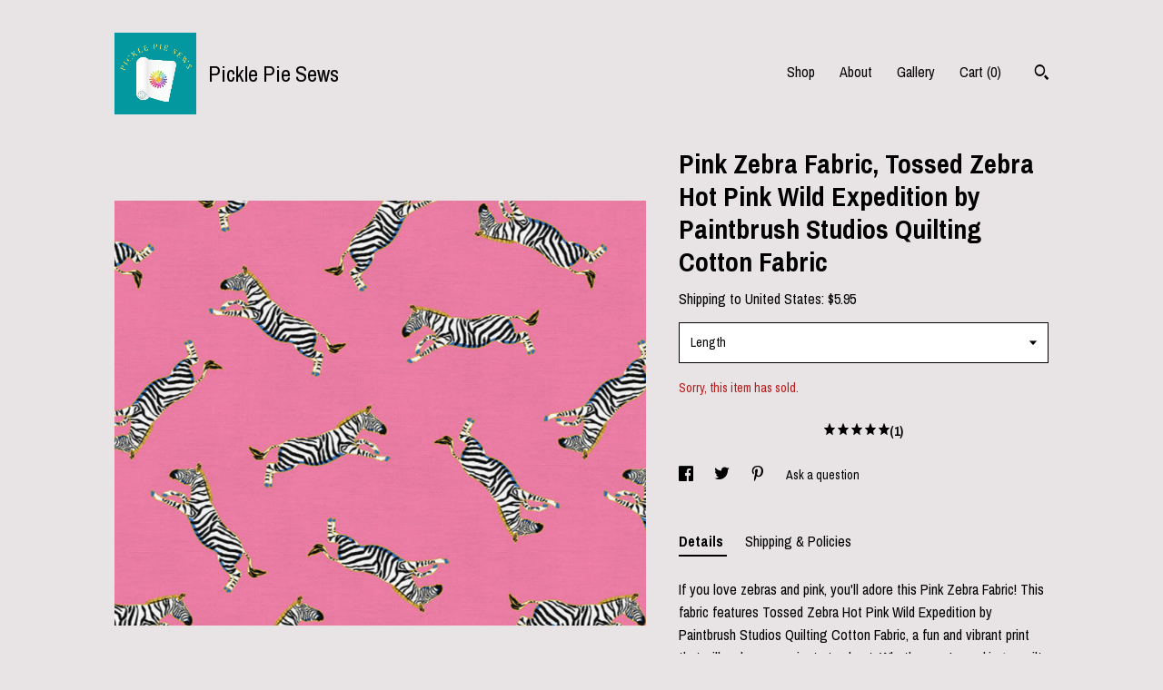

--- FILE ---
content_type: text/html; charset=UTF-8
request_url: https://www.picklepiesews.com/listing/1438709703/pink-zebra-fabric-tossed-zebra-hot-pink
body_size: 19614
content:
<!DOCTYPE html>
<html prefix="og: http://ogp.me/ns#" lang="en">
    <head>
        <meta name="viewport" content="width=device-width, initial-scale=1, user-scalable=yes"/><meta property="content-type" content="text/html; charset=UTF-8" />
    <meta property="X-UA-Compatible" content="IE=edge" /><link rel="icon" href="https://i.etsystatic.com/25545093/r/isla/c1968c/48148462/isla_75x75.48148462_te39vovj.jpg" type="image/x-icon" /><meta name="description" content="If you love zebras and pink, you'll adore this Pink Zebra Fabric! This fabric features Tossed Zebra Hot Pink Wild Expedition by Paintbrush Studios Quilting Cotton Fabric, a fun and vibrant print that will make any project stand out. Whether you're making a quilt, a pillow, a tote bag, or a dress, t" />

<meta property="og:url" content="https://www.picklepiesews.com//listing/1438709703/pink-zebra-fabric-tossed-zebra-hot-pink" />
<meta property="og:type" content="product" />
<meta property="og:title" content="Pink Zebra Fabric, Tossed Zebra Hot Pink Wild Expedition by Paintbrush Studios Quilting Cotton Fabric" />
<meta property="og:description" content="If you love zebras and pink, you'll adore this Pink Zebra Fabric! This fabric features Tossed Zebra Hot Pink Wild Expedition by Paintbrush Studios Quilting Cotton Fabric, a fun and vibrant print that will make any project stand out. Whether you're making a quilt, a pillow, a tote bag, or a dress, t" />
<meta property="og:image" content="https://i.etsystatic.com/25545093/r/il/64f655/4769832757/il_fullxfull.4769832757_j3pa.jpg" />
<meta property="og:site_name" content="Pickle Pie Sews" />

<meta name="twitter:card" content="summary_large_image" />
<meta name="twitter:title" content="Pink Zebra Fabric, Tossed Zebra Hot Pink Wild Expedition by Paintbrush Studios Quilting Cotton Fabric" />
<meta name="twitter:description" content="If you love zebras and pink, you'll adore this Pink Zebra Fabric! This fabric features Tossed Zebra Hot Pink Wild Expedition by Paintbrush Studios Quilting Cotton Fabric, a fun and vibrant print that will make any project stand out. Whether you're making a quilt, a pillow, a tote bag, or a dress, t" />
<meta name="twitter:image" content="https://i.etsystatic.com/25545093/r/il/64f655/4769832757/il_fullxfull.4769832757_j3pa.jpg" />


    <meta name="p:domain_verify" content="e0e030337fe3ce91fdf5aa950cda5953"/><link rel="canonical" href="https://www.picklepiesews.com/listing/1438709703/pink-zebra-fabric-tossed-zebra-hot-pink" /><meta name="facebook-domain-verification" content="gj4ts8wtp2ifpp4gfjsrn376lt326u" /><script nonce="EWZmCAAJW+zJDEhbtyDQzjR3">
    !function(e){var r=e.__etsy_logging={};r.errorQueue=[],e.onerror=function(e,o,t,n,s){r.errorQueue.push([e,o,t,n,s])},r.firedEvents=[];r.perf={e:[],t:!1,MARK_MEASURE_PREFIX:"_etsy_mark_measure_",prefixMarkMeasure:function(e){return"_etsy_mark_measure_"+e}},e.PerformanceObserver&&(r.perf.o=new PerformanceObserver((function(e){r.perf.e=r.perf.e.concat(e.getEntries())})),r.perf.o.observe({entryTypes:["element","navigation","longtask","paint","mark","measure","resource","layout-shift"]}));var o=[];r.eventpipe={q:o,logEvent:function(e){o.push(e)},logEventImmediately:function(e){o.push(e)}};var t=!(Object.assign&&Object.values&&Object.fromEntries&&e.Promise&&Promise.prototype.finally&&e.NodeList&&NodeList.prototype.forEach),n=!!e.CefSharp||!!e.__pw_resume,s=!e.PerformanceObserver||!PerformanceObserver.supportedEntryTypes||0===PerformanceObserver.supportedEntryTypes.length,a=!e.navigator||!e.navigator.sendBeacon,p=t||n,u=[];t&&u.push("fp"),s&&u.push("fo"),a&&u.push("fb"),n&&u.push("fg"),r.bots={isBot:p,botCheck:u}}(window);
</script>
        <title>Pink Zebra Fabric, Tossed Zebra Hot Pink Wild Expedition by Paintbrush Studios Quilting Cotton Fabric</title>
    <link rel="stylesheet" href="https://www.etsy.com/ac/sasquatch/css/custom-shops/themes/trellis/main.2ee84c9600b38b.css" type="text/css" />
        <style id="font-style-override">
    @import url(https://fonts.googleapis.com/css?family=Archivo+Narrow:400,700);

    body, .btn, button {
        font-family: 'Archivo Narrow';
    }

    h1, .h1, h2, .h2, h3, .h3, h4,
    .h4, h5, .h5, h6, .h6 {
        font-family: 'Archivo Narrow';
        font-weight: 700;
    }

    strong, .strong {
        font-weight: 700;
    }

    .primary-font {
        font-family: 'Archivo Narrow';
    }

    .secondary-font {
        font-family: 'Archivo Narrow';
    }

</style>
        <style id="theme-style-overrides"> .compact-header .nav-toggle .patty, .compact-header .nav-toggle:before, .compact-header .nav-toggle:after {  background: #000000; } .compact-header .nav-wrapper, .compact-header nav {  background: #E8E4E5; } body, .shop-sections-nav .shop-sections-menu ul, .header .site-search .search {  background: #E8E4E5; } .header .site-search .search::after {  border-bottom-color: #E8E4E5; } body, a, .cart-trigger, .search-trigger, .featured-listings .featured-listings-slide .listing-details, .reviews .anchor-destination {  color: #000000; } .btn {  background: #000000;  border-color: #000000;  color: #ffffff; } .btn:hover {  background: #000000; } footer .divider {  border: none; } .listing-tabs .tab-triggers .tab-selected {  color: #000000;  border-color: #000000; } .dot-indicators .slick-active button {  background: #000000;  border-color: #000000; } .dot-indicators button {  background: #000000; } .page-link.selected {  color: #000000;  border-bottom: 1px solid #000; } .listing-description a, .tab-content a, .shipping-locale a, .cart .cart-shipping-total a:hover, .eu-dispute-content a, .reviews.anchor a {  color: #000000; } .post-date > * {  background: #E8E4E5; } .post-tags .post-tag {  background: #000000;  color: #ffffff; } .pattern-blog.post-page .related-links a, .btn-link {  background: #E8E4E5;  color: #000000; } .tab-content .eu-dispute-trigger-link {  color: #000000; } .announcement {  background: #000000;  color: #ffffff; } .module-event-item {  border-color: #000000; }</style>
        
    </head>
    <body class="cart-dropdown" data-nnc="3:1769820846:4SeaDDK-g7WoXXr-CEh7nja1ptzq:912adf7836efd9288b58e3960fe4b6ea71d2ce733ab86325b491e3958f4753cb" itemscope itemtype="http://schema.org/LocalBusiness">
        
        <div class="content-wrapper">

    <header>
    <div class="full-header header left-brand-right-nav
    title-and-icon
    
    
            
            has-icon
        
    ">
        <div class=" col-group">
            <div class="col-xs-6 primary-font">
                        <a class="branding" href="/">
                            <div class="region region-global" data-region="global">
    <div class="module pages-module module-shop-icon module-0 " data-module="shop-icon">
        <div class="module-inner" data-ui="module-inner">
            <img class="shop-icon" alt="" src="//i.etsystatic.com/25545093/r/isla/c1968c/48148462/isla_75x75.48148462_te39vovj.jpg" srcset="//i.etsystatic.com/25545093/r/isla/c1968c/48148462/isla_fullxfull.48148462_te39vovj.jpg 500w,//i.etsystatic.com/25545093/r/isla/c1968c/48148462/isla_500x500.48148462_te39vovj.jpg 500w,//i.etsystatic.com/25545093/r/isla/c1968c/48148462/isla_360x360.48148462_te39vovj.jpg 360w,//i.etsystatic.com/25545093/r/isla/c1968c/48148462/isla_280x280.48148462_te39vovj.jpg 280w,//i.etsystatic.com/25545093/r/isla/c1968c/48148462/isla_180x180.48148462_te39vovj.jpg 180w,//i.etsystatic.com/25545093/r/isla/c1968c/48148462/isla_140x140.48148462_te39vovj.jpg 140w,//i.etsystatic.com/25545093/r/isla/c1968c/48148462/isla_75x75.48148462_te39vovj.jpg 75w" />
        </div>
    </div>
</div>
                            <div class="region region-global" data-region="global">
    <div class="module pages-module module-shop-name module-1105629650756 " data-module="shop-name">
        <div class="module-inner" data-ui="module-inner">
            <span class="module-shop-name-text shop-name" data-ui="text" itemprop="name">
    Pickle Pie Sews
</span>
        </div>
    </div>
</div>
                        </a>
            </div>

            <div class="col-xs-6">
                <ul class="nav">
                    
<li>
    <a href="/shop" >
        Shop
    </a>
</li>
                    
                    
<li>
    <a href="/about" >
        About
    </a>
</li>
                    
                    
<li>
    <a href="/gallery" >
        Gallery
    </a>
</li>

                    
                    <li class="nav-cart">                
                        <a href="#" data-module="cart-trigger" class="cart-trigger">
                            Cart (<span data-ui="cart-count">0</span>)
                        </a>
                    </li>
                    
                        <li>
                                <div data-module="search-trigger" class="site-search">
        <button class="ss-etsy ss-search search-trigger" data-ui="search-trigger" aria-label="Search"></button>
        <form data-ui="search-bar" class="search" action="/search">
            <input name="q" type="text" placeholder="Search..." aria-label="Search">
            <input class="btn" type="submit" value="Go">
        </form>
    </div>
                        </li>
                </ul>
            </div>
        </div>
    </div>
    
    <div data-module="hamburger-nav" class="compact-header title-and-icon
    
    
            
            has-icon
        
    ">
    <div class="nav-wrapper">
        <div class="col-group">
            <div class="col-xs-12">
                <button aria-label="toggle navigation" class="nav-toggle" data-ui="toggle">
                    <div class="patty"></div>
                </button>

                <div class="cart-trigger-wrapper">
                    <button data-module="cart-trigger" class="ss-etsy ss-cart cart-trigger" aria-label="Cart">
                        <span class="cart-count" data-ui="cart-count">0</span>
                    </button>
                </div>

                <div class="branding primary-font">
                    
                     <h2 class="h2 logo"> 
                                <a href="/">
            <div class="logo-image-and-title-container">
                <div class="logo-image-container">
                        <div class="region region-global" data-region="global">
    <div class="module pages-module module-shop-icon module-0 " data-module="shop-icon">
        <div class="module-inner" data-ui="module-inner">
            <img class="shop-icon" alt="" src="//i.etsystatic.com/25545093/r/isla/c1968c/48148462/isla_75x75.48148462_te39vovj.jpg" srcset="//i.etsystatic.com/25545093/r/isla/c1968c/48148462/isla_fullxfull.48148462_te39vovj.jpg 500w,//i.etsystatic.com/25545093/r/isla/c1968c/48148462/isla_500x500.48148462_te39vovj.jpg 500w,//i.etsystatic.com/25545093/r/isla/c1968c/48148462/isla_360x360.48148462_te39vovj.jpg 360w,//i.etsystatic.com/25545093/r/isla/c1968c/48148462/isla_280x280.48148462_te39vovj.jpg 280w,//i.etsystatic.com/25545093/r/isla/c1968c/48148462/isla_180x180.48148462_te39vovj.jpg 180w,//i.etsystatic.com/25545093/r/isla/c1968c/48148462/isla_140x140.48148462_te39vovj.jpg 140w,//i.etsystatic.com/25545093/r/isla/c1968c/48148462/isla_75x75.48148462_te39vovj.jpg 75w" />
        </div>
    </div>
</div>
                </div>
                    <div class="region region-global" data-region="global">
    <div class="module pages-module module-shop-name module-1105629650756 " data-module="shop-name">
        <div class="module-inner" data-ui="module-inner">
            <span class="module-shop-name-text shop-name" data-ui="text" itemprop="name">
    Pickle Pie Sews
</span>
        </div>
    </div>
</div>
            </div>
        </a>


                     </h2> 
                    
                </div>
            </div>
        </div>
        <nav>
            <ul>
                    <li>
                        <form data-ui="search-bar" class="search" action="/search">
                            <div class="input-prepend-item">
                                <span class="ss-icon ss-search"></span>
                            </div>
                            <input name="q" type="search" aria-label="Search" placeholder="Search...">
                        </form>
                    </li>

                
<li>
    <a href="/shop" >
        Shop
    </a>
</li>
                
                
<li>
    <a href="/about" >
        About
    </a>
</li>
                
                
<li>
    <a href="/gallery" >
        Gallery
    </a>
</li>

                
                    
<li>
    <a href="/contact-us" >
        Contact Us
    </a>
</li>            </ul>
        </nav>
    </div>

    <div class="blocker" data-ui="toggle"></div>
</div>
</header>
    <div class="col-group">
        <div class="col-xs-12 col-md-7">

                    <div data-ui="gallery" data-module="listing-carousel" class="listing-carousel dot-indicators">
        <div data-ui="slides" class="listing-carousel-slides">
                <div data-ui="slide" class="listing-image">
                    <img data-ui="image" class="zoom-image  clickable " src="https://i.etsystatic.com/25545093/r/il/64f655/4769832757/il_fullxfull.4769832757_j3pa.jpg" width="2000" height="1600" />
                </div>
                <div data-ui="slide" class="listing-image">
                    <img data-ui="image" class="zoom-image  clickable " src="https://i.etsystatic.com/25545093/r/il/b6aaf4/4769835301/il_fullxfull.4769835301_bwzw.jpg" width="1993" height="3000" />
                </div>
                <div data-ui="slide" class="listing-image">
                    <img data-ui="image" class="zoom-image  clickable " src="https://i.etsystatic.com/25545093/r/il/901efc/4721589660/il_fullxfull.4721589660_2fk8.jpg" width="1993" height="3000" />
                </div>
                <div data-ui="slide" class="listing-image">
                    <img data-ui="image" class="zoom-image  clickable " src="https://i.etsystatic.com/25545093/r/il/18930d/4769835477/il_fullxfull.4769835477_tfv2.jpg" width="1993" height="3000" />
                </div>
                <div data-ui="slide" class="listing-image">
                    <img data-ui="image" class="zoom-image  clickable " src="https://i.etsystatic.com/25545093/r/il/153415/4721589352/il_fullxfull.4721589352_kwu6.jpg" width="1993" height="3000" />
                </div>
                <div data-ui="slide" class="listing-image">
                    <img data-ui="image" class="zoom-image  clickable " src="https://i.etsystatic.com/25545093/r/il/df7e58/4769835385/il_fullxfull.4769835385_5dvn.jpg" width="1993" height="3000" />
                </div>
                <div data-ui="slide" class="listing-image">
                    <img data-ui="image" class="zoom-image  clickable " src="https://i.etsystatic.com/25545093/r/il/28dd0b/6362233221/il_fullxfull.6362233221_t307.jpg" width="2000" height="2000" />
                </div>
        </div>

        <div class="carousel-controls">
            <a href="#" aria-label="show previous listing image" data-ui="prev-arrow" class="ss-icon ss-navigateleft prev-arrow"></a>
            <span data-ui="carousel-dots" class="dots"></span>
            <a href="#" aria-label="show next listing image" data-ui="next-arrow" class="ss-icon ss-navigateright next-arrow"></a>
        </div>
    </div>
        </div>

        <div class="col-xs-12 col-md-5">
            <div class="listing-purchase-box mb-xs-3" data-module="listing-purchase-box">
    <h1 class="listing-title">
    Pink Zebra Fabric, Tossed Zebra Hot Pink Wild Expedition by Paintbrush Studios Quilting Cotton Fabric
</h1><p class="listing-price">
    <span>
                <span data-ui="base-price"></span>

    </span>
</p>

    <img height="1" width="1" id="fb-view-content" data-title="Pink Zebra Fabric, Tossed Zebra Hot Pink Wild Expedition by Paintbrush Studios Quilting Cotton Fabric" style="display:none" src="https://www.facebook.com/tr?id=&amp;ev=ViewContent&amp;cd[currency]=&amp;cd[value]=&amp;cd[content_name]=Pink Zebra Fabric, Tossed Zebra Hot Pink Wild Expedition by Paintbrush Studios Quilting Cotton Fabric"/>
                <div class="shipping-locale" data-module="shipping-trigger">
        <div class="shipping-locale-details " data-ui="shipping-locale-details">
            <span>Shipping to </span>
            <a href="#" data-ui="shipping-country">United States</a>:
            <span data-ui="free-shipping" class="hidden">Free</span>
            <span data-ui="shipping-cost">$5.95</span>
        </div>

    </div>
        <form data-ui="form">
    <div data-ui="variation-selects">
        <div class="custom-select" data-variation-select data-ui="custom-select" data-selected-prefix="Length: " data-error-text="Please select an option">
    <div class="custom-select-label"><br></div>
    <div class="caret"></div>

    <select name="listing_variation_id">
        <option value="" selected>
            Length
        </option>
        <option value="3324196314" disabled>
            Fat Quarter [Sold out]
        </option>
        <option value="3338897757" disabled>
            1/2 yard [Sold out]
        </option>
        <option value="3324196324" disabled>
            1 yard [Sold out]
        </option>
        <option value="4773338185" disabled>
            REMNANT: 10&quot;x43&quot; [Sold out]
        </option>
    </select>
</div>

<input name="quantity" type="hidden" value="1" />

<input name="offeringId" type="hidden" value="" />
    </div>


    <div class="error-message hidden" data-ui="error-message" data-cart-error-msg="There was a cart error." data-multiple-errors-msg="Please select from the available options" data-generic-error="There was an error changing your options. Please try again in a few minutes." data-zero-inventory-error-msg="Sorry, this item has sold."></div>

    <div class="error-message" data-ui="error-message">Sorry, this item has sold.</div>

    <input type="hidden" name="quantity" value="1" />


    <input name="listingId" type="hidden" value="1438709703" />
</form>

        <div class="reviews anchor">
        <a href="#reviews-module" data-ui="reviews-anchor" class="anchor-flex">
            <div class="stars" itemprop="aggregateRating" itemscope itemtype="http://schema.org/AggregateRating">
    <span itemprop="ratingValue">
        <div data-rating="1" class="rating lit">
            <span class="ss-star"></span>
        </div>
        <div data-rating="2" class="rating lit">
            <span class="ss-star"></span>
        </div>
        <div data-rating="3" class="rating lit">
            <span class="ss-star"></span>
        </div>
        <div data-rating="4" class="rating lit">

            <span class="ss-star"></span>
        </div>
        <div data-rating="5" class="rating lit">
            <span class="ss-star"></span>
        </div>
    </span>
</div>
            <h3 class="heading">(1)</h3>
        </a>
    </div>
</div>
                <div data-module="share" class="listing-share">
        <ul>
                <li>
                    <a href="#" aria-label="social media share for  facebook" data-url="//www.facebook.com/sharer.php?&u=https%3A%2F%2Fwww.picklepiesews.com%2F%2Flisting%2F1438709703%2Fpink-zebra-fabric-tossed-zebra-hot-pink&t=Pink+Zebra+Fabric%2C+Tossed+Zebra+Hot+Pink+Wild+Expedition+by+Paintbrush+Studios+Quilting+Cotton+Fabric" data-ui="share-link" data-popup-height="400" data-popup-width="600">
                        <span class="ss-icon ss-facebook" ></span>
                    </a>
                </li>
                <li>
                    <a href="#" aria-label="social media share for  twitter" data-url="//twitter.com/intent/tweet?status=Pink+Zebra+Fabric%2C+Tossed+Zebra+Hot+Pink+Wild+Expedition+by+Paintbrush+Studios+Quilting+Cotton+Fabric+https%3A%2F%2Fwww.picklepiesews.com%2F%2Flisting%2F1438709703%2Fpink-zebra-fabric-tossed-zebra-hot-pink" data-ui="share-link" data-popup-height="400" data-popup-width="600">
                        <span class="ss-icon ss-twitter" ></span>
                    </a>
                </li>
                <li>
                    <a href="#" aria-label="social media share for  pinterest" data-url="//www.pinterest.com/pin/create/button/?url=https%3A%2F%2Fwww.picklepiesews.com%2F%2Flisting%2F1438709703%2Fpink-zebra-fabric-tossed-zebra-hot-pink&media=https%3A%2F%2Fi.etsystatic.com%2F25545093%2Fr%2Fil%2F64f655%2F4769832757%2Fil_fullxfull.4769832757_j3pa.jpg&description=Pink+Zebra+Fabric%2C+Tossed+Zebra+Hot+Pink+Wild+Expedition+by+Paintbrush+Studios+Quilting+Cotton+Fabric" data-ui="share-link" data-popup-height="600" data-popup-width="800">
                        <span class="ss-icon ss-pinterest" ></span>
                    </a>
                </li>
                <li>
                    <a href="#" data-module="convo-trigger" data-convo-trigger-location="purchase-box" class="" >
    Ask a question
</a>
                </li>
        </ul>
    </div>
                <div data-module="tabs" class="listing-tabs">
        <ul class="tab-triggers">
            <li>
                <a href="#" data-ui="tab-trigger" class="tab-selected">
                    Details
                </a>
            </li>
            <li>
                <a href="#" data-ui="tab-trigger">
                    Shipping &amp; Policies
                </a>
            </li>
        </ul>

        <div class="tab-contents">
            <div data-ui="tab-content" class="tab-content">
                    <div data-module="listing-description">
        <p>
            If you love zebras and pink, you&#39;ll adore this Pink Zebra Fabric! This fabric features Tossed Zebra Hot Pink Wild Expedition by Paintbrush Studios Quilting Cotton Fabric, a fun and vibrant print that will make any project stand out. Whether you&#39;re making a quilt, a pillow, a tote bag, or a dress, this fabric will add some zing to your sewing. This fabric is 100% cotton and easy to work with. Don&#39;t miss this chance to get your hands on this Pink Zebra Fabric today!<br><br>For more fun cotton print fabric, please visit my Etsy shop: <a href="http://www.picklepiesews.etsy.com" target="_blank" rel="nofollow noopener">www.picklepiesews.etsy.com</a><br><br>Multiple quantities of half yards and yard will be in a continuous cut.<br><br>Brand: Paintbrush Studios<br><br>Designer: Teresa Chan<br><br>Item #: 120-23250<br><br>Washing instructions: Machine wash cold, delicate, tumble dry low. Do not bleach.<br><br>42in width<br><br>100% Unwashed Quilting Cotton<br><br>NEW!!! Flat Rate Shipping of $5.95. If you buy more than $49.99 shipping is FREE with coupon code FREESHIP50!<br><br>If you need fabric cut a certain way, please, please include a note with your order. If you order 3 fat quarters, by default, I will send you 1 half yard and a fat quarter. If you order 5 fat quarters, I will send you 1 yard and a fat quarter. Only 1 yard and half yard increments are continuous.
        </p>
    </div>
            </div>

            <div data-ui="tab-content" class="tab-content tab-content-hidden">
                    <div class="structured-policy-page">
    <div class="structured-policies">
                <div class="structured-policy-section">
            <h3>Shipping from United States</h3>

<h4>Processing time</h4>
    <p>1 business day</p>

    <h4>Estimated shipping times</h4>

    <ul class="estimate-list">
                <li>
                    North America : 2 - 8 business days
                </li>
    </ul>
    <p>I'll do my best to meet these shipping estimates, but can't guarantee them. Actual delivery time will depend on the shipping method you choose.</p>

    <h4>Customs and import taxes</h4>
    <p>Buyers are responsible for any customs and import taxes that may apply. I'm not responsible for delays due to customs.</p>
</div>
        <div class="structured-policy-section">
    <h3>Payment Options</h3>
    <div class="b pb-xs-2 secure-options no-subheader">
        <span class="ss-etsy secure-lock ss-lock pr-xs-1"></span>Secure options
    </div>
    <ul class="payment-types">
        <li class="dc-icon-list">
            <span class="dc-payment-icon pi-visa"></span>
        </li>
        <li class="dc-icon-list">
            <span class="dc-payment-icon pi-mastercard"></span>
        </li>
        <li class="dc-icon-list">
            <span class="dc-payment-icon pi-amex"></span>
        </li>
        <li class="dc-icon-list">
            <span class="dc-payment-icon pi-discover"></span>
        </li>
        <li class="dc-icon-list">
            <span class="dc-payment-icon pi-paypal"></span>
        </li>
        <li class="dc-icon-list">
            <span class="dc-payment-icon pi-apple-pay"></span>
        </li>
        <li class="dc-icon-list">
            <span class="dc-payment-icon pi-sofort"></span>
        </li>
        <li class="dc-icon-list">
            <span class="dc-payment-icon pi-ideal"></span>
        </li>
        <li class="dc-icon-list text-gray-lighter text-smaller">
            <span class="dc-payment-icon pi-giftcard mr-xs-1"></span> <span class="text-smaller">Accepts Etsy gift cards </span>
        </li>
</ul>
</div>        <div class="structured-policy-section">
    <h3>Returns & Exchanges</h3>


        <h4>I gladly accept returns and cancellations</h4>
        <p>Just contact me within: 3 days of delivery</p>

        <p>Ship items back to me within: 7 days of delivery</p>

        <p class=">Request a cancellation within: 1 hours of purchase</p>

    <h4>I don't accept exchanges</h4>
    <p>But please contact me if you have any problems with your order.</p>

            <h4>The following items can't be returned or exchanged</h4>
            <p>Because of the nature of these items, unless they arrive damaged or defective, I can't accept returns for:</p>
            <ul class="bullet-points">
                        <li>Custom or personalized orders</li>
                        <li>Perishable products (like food or flowers)</li>
                        <li>Digital downloads</li>
                        <li>Intimate items (for health/hygiene reasons)</li>
            </ul>

            <h4>Conditions of return</h4>
            <p>Buyers are responsible for return shipping costs. If the item is not returned in its original condition, the buyer is responsible for any loss in value.</p>

</div>
        <div class="structured-policy-section">
    <h3>Privacy policy</h3>
    <p class="no-subheader">This Privacy Policy describes how and when I collect, use, and share information when you purchase an item from me, contact me, or otherwise use my services through Etsy.com or its related sites and services.<br />
<br />
This Privacy Policy does not apply to the practices of third parties that I do not own or control, including Etsy or any third party services you access through Etsy. You can reference the Etsy Privacy Policy to learn more about its privacy practices. <br />
<br />
Information I Collect<br />
To fulfil your order, you must provide me with certain information (which you authorized Etsy to provide to me), such as your name, email address, postal address, payment information, and the details of the product that you’re ordering. You may also choose to provide me with additional personal information (for a custom orders, for example), if you contact me directly.<br />
<br />
Why I Need Your Information and How I Use It<br />
I rely on a number of legal bases to collect, use, and share your information, including:<br />
as needed to provide my services, such as when I use your information to fulfil your order, to settle disputes, or to provide customer support; when you have provided your affirmative consent, which you may revoke at any time, such as by signing up for my mailing list; if necessary to comply with a legal obligation or court order or in connection with a legal claim, such as retaining information about your purchases if required by tax law; and as necessary for the purpose of my legitimate interests, if those legitimate interests are not overridden by your rights or interests, such as 1) providing and improving my services. I use your information to provide the services you requested and in my legitimate interest to improve my services; and 2) Compliance with the Etsy Seller Policy and Terms of Use. I use your information as necessary to comply with my obligations under the Etsy Seller Policy and Terms of Use.<br />
<br />
Information Sharing and Disclosure<br />
Information about my customers is important to my business. I share your personal information for very limited reasons and in limited circumstances, as follows:<br />
Etsy. I share information with Etsy as necessary to provide you my services and comply with my obligations under both the Etsy Seller Policy and Etsy Terms of Use.<br />
Service providers. I engage certain trusted third parties to perform functions and provide services to my shop, such as delivery companies. I will share your personal information with these third parties, but only to the extent necessary to perform these services.<br />
Compliance with laws. I may collect, use, retain, and share your information if I have a good faith belief that it is reasonably necessary to: (a) respond to legal process or to government requests; (b) enforce my agreements, terms and policies; (c) prevent, investigate, and address fraud and other illegal activity, security, or technical issues; or (d) protect the rights, property, and safety of my customers, or others.<br />
<br />
Data Retention<br />
I retain your personal information only for as long as necessary to provide you with my services and as described in my Privacy Policy. However, I may also be required to retain this information to comply with my legal and regulatory obligations, to resolve disputes, and to enforce my agreements. I generally keep your data for the following time period: 7 years.<br />
<br />
Your Rights<br />
If you reside in certain territories, including the EU, you have a number of rights in relation to your personal information. While some of these rights apply generally, certain rights apply only in certain limited cases. I describe these rights below:<br />
Access. You may have the right to access and receive a copy of the personal information I hold about you by contacting me using the contact information below.<br />
Change, restrict, delete. You may also have rights to change, restrict my use of, or delete your personal information. Absent exceptional circumstances (like where I am required to store data for legal reasons) I will generally delete your personal information upon request.<br />
Object. You can object to (i) my processing of some of your information based on my legitimate interests and (ii) receiving marketing messages from me after providing your express consent to receive them. In such cases, I will delete your personal information unless I have compelling and legitimate grounds to continue using that information or if it is needed for legal reasons.<br />
Complain. If you reside in the EU and wish to raise a concern about my use of your information (and without prejudice to any other rights you may have), you have the right to do so with your local data protection authority.<br />
<br />
How to Contact Me<br />
For purposes of EU data protection law, I, Jessica Hermsen, am the data controller of your personal information. If you have any questions or concerns, you may contact me at picklepiesews@gmail.com. Alternately, you may contact me through the mail me at: Jessica Hermsen, Pickle Pie Sews, LLC, PO Box 13, Greenville WI 54942</p>
    <ul class="bullet-points">
    </ul>
</div>
            <div class="structured-policy-section structured-faqs">
        <h3>Frequently Asked Questions</h3>
                    <h4>Where is my package?</h4>
                    <p>See Shop Announcements! USPS does not ship on federal Holidays. (Oct. 14, Nov. 11, Nov. 24, Dec. 25) Once the package is with the USPS I cannot control how quickly it ships. If you need your item shipped quickly the only guaranteed option is Priority Express.  If you feel like your package is taking too long, please message me and I will place an inquiry with USPS to see why it has not gotten to you. All packages are sent with tracking information. Please message me or add a "note to seller" during checkout if you would like to add insurance and/or signature confirmation.</p>
                    <h4>Do you offer Free Local Pickup?</h4>
                    <p>I sure do! I'm located in Greenville, Wisconsin, It's near Appleton, Wisconsin. Please send me a message to purchase and coordinate a pick up time!</p>
                    <h4>How much is Shipping?</h4>
                    <p>Flat Rate Shipping of $5.95 for orders $49.99 or less. Orders over $50 ship FREE with coupon code FREESHIP50. To use the coupon, enter the code in your cart before you start the checkout process. Ships USPS Ground Advantage depending on weight. I am trying my best to keep shipping low-there are no refunds on excess shipping charges. If you need your order shipped Priority or FedEx 2Day please upgrade your shipping to Priority or FedEx 2Daty at checkout. If you need USPS Express priority shipping or you'd like your order shipped a different way, please send me a message before you order.</p>
                    <h4>What if the amount of fabric I need is not listed?</h4>
                    <p>If you order multiple quantities of whole and half yards, the fabric will always come in one piece, unless you specify in a note on the order. Depending on the fabric, I may have the ability to get more for you(or have stock that I haven't listed yet). There also seems to be a glitch with the mobile Etsy App that will not allow you to select a quantity. To order just put the desired yardage in your cart (1 yard, 1/2 yard) that will add up to the yardage you need and then check out. For example, if you need 3 1/2 yards: Select Length "1 Yard" and then press "Add to Cart" 3 times, then select length "1/2 yard" and press "Add to Cart" 1 time. If you have any issues with ordering what you need, please don't hesitate to send me a message.</p>
                    <h4>I'm not sure if the fabric I'm interested in from your shop will go together.</h4>
                    <p>Please message me!!! I am happy to take a picture of any the fabric I have in my shop with a different fabric.  Shopping online for fabric can be difficult, especially if your trying to find just the right fabric for your project. I can also help you to find fabrics that will look good together.</p>
                    <h4>Do you take actual pictures of your fabric or is the picture just a digital stock photo?</h4>
                    <p>I take actual pictures of the fabric, with a high quality camera. So please zoom in as much as you'd like! I do not edit the photos. Please note that computer monitor colors can vary slightly and blue light filters or night time settings can distort the true colors of the fabric. I am more than happy to take pictures of my fabrics with other colors so you can see how they would look together.</p>
                    <h4>What is the weight of the fabric?</h4>
                    <p>I am in the process of updating listings to include this. It does vary from fabric to fabric, and is measured in ounces per square yard.  Please message me if it's not listed and I will get that information to you. If you have any other questions in regards to the description of the fabric, please message me! My ultimate goal is for you to be happy with your purchase! :-)</p>
                    <h4>If I mark item as a Gift, what does that mean?</h4>
                    <p>If you mark your item as a gift, your fabric will come to you as it would if you hadn't marked it as a gift. The fabric will come neatly folded and protected for shipping. The packing slip will be different as it will not show prices paid for the item and will allow for the buyer to leave a special note for the person they are sending it to. If you need something special(card, wrapping, etc...) please message me and we can figure out how to make that happen.</p>
                    <h4>Coupons</h4>
                    <p>At certain times of the year I do send out coupons. Please know that Etsy will not let you do a coupon on top of a sales item. If you purchase an item that is on sale with a coupon, the item will come up at regular price. If your purchase meets the criteria to use the coupon on non sale items, and you still want to purchase "sale items", please purchase your items in 2 separate transactions and I  will refund your shipping charges on the second order.  If you have any questions, please send me a message!</p>
    </div>
    </div>
</div>
            </div>
        </div>
    </div>
            <div data-module="reviews" class="reviews"
     data-offset="0" data-limit="5" data-shop-id="25545093" data-listing-id="1438709703">
    <div class="review-header">
        <a class="anchor-destination" name="reviews-module">
            <h3 class="heading">Reviews (1)</h3>
        </a>
        <div class="review-average">
            <h3 class="heading">Average:</h3>
            <div class="stars" itemprop="aggregateRating" itemscope itemtype="http://schema.org/AggregateRating">
    <span itemprop="ratingValue">
        <div data-rating="1" class="rating lit">
            <span class="ss-star"></span>
        </div>
        <div data-rating="2" class="rating lit">
            <span class="ss-star"></span>
        </div>
        <div data-rating="3" class="rating lit">
            <span class="ss-star"></span>
        </div>
        <div data-rating="4" class="rating lit">

            <span class="ss-star"></span>
        </div>
        <div data-rating="5" class="rating lit">
            <span class="ss-star"></span>
        </div>
    </span>
</div>
        </div>
    </div>
    <div data-ui="review-list">
        <div  itemprop="review" itemscope itemtype="http://schema.org/Review" class="review" data-ui="review">
    <div class="col-group col-flush">
        <div class="col-xs-5 align-left">
            <div class="stars">
                <span itemprop="ratingValue">
                    <div data-rating="1" class="rating lit">
                        <span class="ss-star" title="Disappointed"></span>
                    </div>
                    <div data-rating="2" class="rating lit">
                        <span class="ss-star" title="Not a fan"></span>
                    </div>
                    <div data-rating="3" class="rating lit">
                        <span class="ss-star" title="It's okay"></span>
                    </div>
                    <div data-rating="4" class="rating lit">

                        <span class="ss-star" title="Like it"></span>
                    </div>
                    <div data-rating="5" class="rating lit">
                        <span class="ss-star" title="Love it"></span>
                    </div>
                </span>
            </div>
        </div>
        <div class="col-xs-7 align-right">
            <div itemprop="datePublished" content="">
                <p class="date"> Mar 4, 2024 </p>
            </div>
        </div>
    </div>
    <div class="appreciation-photo">
        <p itemprop="reviewBody" class="review-text">Beautiful fabric. Would highly recommend!</p>
    </div>
    <div class="byline">
        <img src="https://i.etsystatic.com/site-assets/images/avatars/default_avatar.png?width=75" width="25" height="25" class="avatar-img" />
        <p itemprop="author" class="reviewer-name">yusheverjones2015</p>
    </div>
    <br/>
</div>
    </div>
</div>
        </div>
    </div>
</div>

<footer data-module="footer">
        
    <div class="content-wrapper">
        <div class="col-group">
            <div class="col-xs-12">
                <div class="divider"></div>
            </div>

            <div class="col-xs-12 col-md-3">
                <div class="footer-section">
                    <h3 class="truncated">Pickle Pie Sews</h3>
                </div>
            </div>

            <div class="col-xs-12 col-md-3">
                <div class="footer-section">
                    <h3 class="heading">
                        Navigate
                    </h3>
                    <nav>
                        <ul>
                            
<li>
    <a href="/shop" >
        Shop
    </a>
</li>
                            
                            
<li>
    <a href="/about" >
        About
    </a>
</li>
                            
<li>
    <a href="/policy" >
        Shipping and Policies
    </a>
</li>
                            
<li>
    <a href="/contact-us" >
        Contact Us
    </a>
</li>
                            
                            
<li>
    <a href="/gallery" >
        Gallery
    </a>
</li>
                            
                        </ul>
                    </nav>
                </div>
            </div>

            <div class="col-xs-12 col-md-3">
                    <h3 class="heading">
                        Elsewhere
                    </h3>

                    <nav>
                        <ul>
                                <li>
                                    <a href="https://www.facebook.com/PicklePieSews" target="_blank">
                                        Facebook
                                    </a>
                                </li>
                        </ul>
                    </nav>
            </div>

            <div class="col-xs-12 col-md-3">
                <div class="footer-section footer-fine-print">
                    <h3 class="heading">
                        Fine Print
                    </h3>
                    <ul>
                        <li>
                            All rights reserved
                        </li>
                        <li class="break-long">
                            &copy; 2026 Pickle Pie Sews
                        </li>
                        <li class="footer-powered">
                            <a href="https://www.etsy.com/pattern?ref=picklepiesews-pwrdby" target="_blank" data-no-preview-hijack>
                                Powered by Etsy
                            </a>
                        </li>
                    </ul>
                </div>
            </div>
        </div>
    </div>
</footer>

    <div data-module="cart" class="cart" role="dialog">
        <div class="store-cart-container" data-ui="cart-box" tabindex="0">
            <div class="store-cart-box">
                <div class="cart-header">
                        <span class="item-count">0 items in your cart</span>
                    <button class="close-cart" data-ui="close-cart" aria-label="Close">Close</button>
                    <button class="close-cart-x-button" data-ui="close-cart" aria-label="Close"> <span class="close-cart-x-icon"></span> </button>
                </div>

                <div class="cart-content clearfix" data-ui="cart-content">
                        <div class="cart-empty">
                            <h3>Keep shopping! :)</h3>
                        </div>
                </div>

            </div>
        </div>
    </div>
 <div class="impressum-form-container">
    <div class="impressum impressum-form" data-ui="impressum">
        <div class="inner-container">
            <div class="impressum-header">
                <h3>Legal imprint</h3>
                <div class="impressum-content" data-ui="impressum-content"></div>
            </div>
             <div class="impressum-close-btn form-button-container">
                <button class="btn" data-ui="impressum-close-btn">
                    <span class="btn-text">Close</span>
                </button>
            </div>
        </div>
    </div>
</div>
    <div data-ui="zoom" data-module="zoom" class="zoom-listing-carousel dot-indicators">
        <div data-ui="zoom-flag" class="zoom-flag"></div>
        <div class="zoom-share">
            <div data-module="share">
                <span class="share-text"> Share </span>
                    <a class="ss-icon" aria-label="social media share for  facebook" data-url="//www.facebook.com/sharer.php?&u=https%3A%2F%2Fwww.picklepiesews.com%2F%2Flisting%2F1438709703%2Fpink-zebra-fabric-tossed-zebra-hot-pink&t=Pink+Zebra+Fabric%2C+Tossed+Zebra+Hot+Pink+Wild+Expedition+by+Paintbrush+Studios+Quilting+Cotton+Fabric" target="_blank" data-ui="share-link" data-popup-height="400" data-popup-width="600">
                        <span class="ss-icon ss-facebook"></span>
                    </a>
                    <a class="ss-icon" aria-label="social media share for  twitter" data-url="//twitter.com/intent/tweet?status=Pink+Zebra+Fabric%2C+Tossed+Zebra+Hot+Pink+Wild+Expedition+by+Paintbrush+Studios+Quilting+Cotton+Fabric+https%3A%2F%2Fwww.picklepiesews.com%2F%2Flisting%2F1438709703%2Fpink-zebra-fabric-tossed-zebra-hot-pink" target="_blank" data-ui="share-link" data-popup-height="400" data-popup-width="600">
                        <span class="ss-icon ss-twitter"></span>
                    </a>
                    <a class="ss-icon" aria-label="social media share for  pinterest" data-url="//www.pinterest.com/pin/create/button/?url=https%3A%2F%2Fwww.picklepiesews.com%2F%2Flisting%2F1438709703%2Fpink-zebra-fabric-tossed-zebra-hot-pink&media=https%3A%2F%2Fi.etsystatic.com%2F25545093%2Fr%2Fil%2F64f655%2F4769832757%2Fil_fullxfull.4769832757_j3pa.jpg&description=Pink+Zebra+Fabric%2C+Tossed+Zebra+Hot+Pink+Wild+Expedition+by+Paintbrush+Studios+Quilting+Cotton+Fabric" target="_blank" data-ui="share-link" data-popup-height="600" data-popup-width="800">
                        <span class="ss-icon ss-pinterest"></span>
                    </a>
            </div>
        </div>
        <div data-ui="slides" class="listing-carousel-slides"></div>

        <div data-ui="prev-arrow" class="prev-arrow-radius click-radius">
            <button href="#" aria-label="show previous listing image" class="ss-icon ss-navigateleft prev arrow zoom-icon"></button>
        </div>
        <div data-ui="next-arrow" class="next-arrow-radius click-radius">
            <button href="#" aria-label="show next listing image" class="ss-icon ss-navigateright next arrow zoom-icon"></button>
        </div>
        <span data-ui="carousel-dots" class="dots"></span>
    </div>

<div class="shipping-form-container hidden" data-ui="shipping-modal">
    <div class="shipping-form-overlay" data-ui="shipping-form-overlay"></div>
    <div class="shipping-form">
        <div class="shipping-form-header">
            <span class="shipping-form-title">Get Shipping Cost</span>
            <button class="shipping-form-close" data-ui="close-shipping-form">Close</button>
        </div>
        <form data-ui="shipping-calculator-form">
    <div class="shipping-form-content">
        <div class="error hidden" data-ui="shipping-problem" >
            <p>There was a problem calculating your shipping. Please try again.</p>
        </div>
        <div class="custom-select shipping-calculator-custom-select" data-ui="custom-select">
            <div class="custom-select-label">Choose Country</div>
            <div class="caret"></div>
            <select aria-label=Choose Country name="country_id" data-ui="shipping-country">
                <option disabled selected>Choose Country</option>
                <option disabled>----------</option>
                    <option value="US"selected>United States</option>
            </select>
        </div>
        <div class="postal-code-container hidden" data-ui="shipping-postal-code-container">
            <label>Zip or Postal Code</label>
            <div class="error hidden" data-ui="postal-code-error" >
                <p>Please Enter a Valid Zip or Postal Code</p>
            </div>
            <input name="postal_code" class="postal-code-input" type="text" data-ui="shipping-postal-code" />
        </div>
            <input name="listing_id" type="hidden" value="1438709703" data-ui="listing-id"/>
    </div>
    <div class="shipping-form-footer">
        <div class="shipping-form-button-container">
            <button class="btn btn-primary" data-ui="submit-button">
                <span class="btn-text">Update</span>
            </button>
        </div>
    </div>
</form>
    </div>
</div>
        
        <script nonce="EWZmCAAJW+zJDEhbtyDQzjR3">
    window.Etsy = window.Etsy || {};
    window.Etsy.Context = {"page_guid":"1018af6dbb4e.f2cab72499cba1f9b1ff.00","clientlogger":{"is_enabled":true,"endpoint":"\/clientlog","logs_per_page":6,"id":"EuZMuSHg8JJK1eenF8TuVkSzg805","digest":"25ada75a64838b73245ad2e78f43302eb3cbad0a","enabled_features":["info","warn","error","basic","uncaught"]}};
</script>

<script nonce="EWZmCAAJW+zJDEhbtyDQzjR3">
    __webpack_public_path__ = "https://www.etsy.com/ac/evergreenVendor/js/en-US/"
</script>
    <script src="https://www.etsy.com/ac/evergreenVendor/js/en-US/vendor_bundle.1e397356b19ae5cf6c49.js" nonce="EWZmCAAJW+zJDEhbtyDQzjR3" defer></script>
    <script src="https://www.etsy.com/paula/v3/polyfill.min.js?etsy-v=v5&flags=gated&features=AbortController%2CDOMTokenList.prototype.@@iterator%2CDOMTokenList.prototype.forEach%2CIntersectionObserver%2CIntersectionObserverEntry%2CNodeList.prototype.@@iterator%2CNodeList.prototype.forEach%2CObject.preventExtensions%2CString.prototype.anchor%2CString.raw%2Cdefault%2Ces2015%2Ces2016%2Ces2017%2Ces2018%2Ces2019%2Ces2020%2Ces2021%2Ces2022%2Cfetch%2CgetComputedStyle%2CmatchMedia%2Cperformance.now" nonce="EWZmCAAJW+zJDEhbtyDQzjR3" defer></script>
    <script src="https://www.etsy.com/ac/evergreenVendor/js/en-US/custom-shops/themes/trellis/main.db5a22235762c8907514.js" nonce="EWZmCAAJW+zJDEhbtyDQzjR3" defer></script>
        <script type='text/javascript' nonce='EWZmCAAJW+zJDEhbtyDQzjR3'>
    window.__etsy_logging=window.__etsy_logging||{perf:{}};window.__etsy_logging.url="\/\/www.etsy.com\/bcn\/beacon";window.__etsy_logging.defaults={"ab":{"xplat.runtime_config_service.ramp":["on","x","b4354c"],"custom_shops.buyer.SSL_base_redirect":["on","x","6b51d2"],"custom_shops.domains.multiple_connected_support":["on","x","ffc63f"],"osx.swedish_language":["ineligible","e","d8527a"],"custom_shops.ssl_enabled":["on","x","74c2fc"],"custom_shops.language_translation_control":["on","x","211770"],"custom_shops.sellers.dashboard.pages":["on","x","12e2b2"],"iat.mt.de":["ineligible","e","6fe2bd"],"iat.mt.fr":["ineligible","e","781db2"],"made_for_cats.persotools.personalization_charging_cart":["off","x","74ea89"],"checkout.price_decreased_in_cart_message":["on","x","9e7469"],"checkout\/covid_shipping_restrictions":["ineligible","e","153e2d"],"checkout.memoize_purchase_state_verifier_error":["on","x","164c8f"],"checkout.use_memoized_purchase_state_data_to_verify_listing_restoration":["on","x","7aef85"],"checkout.split_shop_and_listing_cart_purchase_state_verification":["off","x","3cc63a"],"fulfillment_platform.country_to_country_multi_edd.web":["on","x","545db4"],"fulfillment_platform.country_to_country_multi_edd.boe":["ineligible","e","4b02c5"],"fulfillment_platform.usps_pm_faster_ga_experiment.web":["on","x","498eec"],"fulfillment_platform.usps_pm_faster_ga_experiment.mobile":["ineligible","e","20f21b"],"fulfillment_ml.ml_predicted_acceptance_scan.uk.operational":["on","x","74db8e"],"fulfillment_ml.ml_predicted_acceptance_scan.uk.experiment_web":["prod","x","9a5255"],"fulfillment_ml.ml_predicted_acceptance_scan.uk.experiment_mobile":["ineligible","e","865516"],"fulfillment_ml.ml_predicted_acceptance_scan.germany.operational":["off","x","4528ab"],"fulfillment_ml.ml_predicted_acceptance_scan.germany.experiment_web":["off","x","cac266"],"fulfillment_ml.ml_predicted_acceptance_scan.germany.experiment_mobile":["ineligible","e","9a29ab"],"fulfillment_platform.edd_cart_caching.web":["edd_and_arizona_cache","x","e313fc"],"fulfillment_platform.edd_cart_caching.mobile":["ineligible","e","ffb947"],"fulfillment_platform.consolidated_country_to_country_ml_times.experiment_web":["prod","x","2eac66"],"fulfillment_platform.consolidated_country_to_country_ml_times.experiment_mobile":["ineligible","e","81b585"],"custom_shops.sellers.pattern_only_listings":["on","x","c9aef0"],"android_image_filename_hack":["ineligible","e","9c9013"],"structured_data_attributes_order_dependent":["on","x","691833"],"disambiguate_usd_outside_usa":["ineligible","e","c8897d"],"builda_scss":["sasquatch","x","96bd82"],"web_components.mustache_filter_request":["on","x","fa4665"],"custom_shops.custom_pages.events":["on","x","6d3e42"],"custom_shops.custom_pages.gallery":["on","x","8fddb4"],"custom_shops.ad_track":["on","x","9a8e38"],"convos.guest_convos.guest_shardifier":["on","x","d9e244"],"custom_shops.sellers.search":["on","x","7a9a12"],"custom_shops.sellers.dashboard.module_featured":["on","x","9b0feb"],"custom_shops.sellers.secondary_font":["on","x","aa2c58"],"polyfills":["on","x","db574b"],"polyfill_experiment_4":["no_filtering","x","0e8409"]},"user_id":null,"page_guid":"1018af6dbb4e.f2cab72499cba1f9b1ff.00","page_guid_source":"guid-source-generated","version":1,"request_uuid":"EuZMuSHg8JJK1eenF8TuVkSzg805","cdn-provider":"","header_fingerprint":"ua","header_signature":"5ea1461e449bce1cee11af152f6b3da8","ip_org":"Amazon.com","ref":"","loc":"http:\/\/www.picklepiesews.com\/listing\/1438709703\/pink-zebra-fabric-tossed-zebra-hot-pink","locale_currency_code":"USD","pref_language":"en-US","region":"US","detected_currency_code":"USD","detected_language":"en-US","detected_region":"US","isWhiteListedMobileDevice":false,"isMobileRequestIgnoreCookie":false,"isMobileRequest":false,"isMobileDevice":false,"isMobileSupported":false,"isTabletSupported":false,"isTouch":false,"isEtsyApp":false,"isPreviewRequest":false,"isChromeInstantRequest":false,"isMozPrefetchRequest":false,"isTestAccount":false,"isSupportLogin":false,"isInternal":false,"isInWebView":false,"botCheck":["da","dc","ua"],"isBot":true,"isSyntheticTest":false,"event_source":"customshops","browser_id":"CqOF_jrmk2alpcF_I3spGh52jR8_","gdpr_tp":3,"gdpr_p":3,"transcend_strategy_consent_loaded_status":"FetchMiss","transcend_strategy_initial_fetch_time_ms":null,"transcend_strategy_consent_reconciled_time_ms":null,"device_identifier":{"source":"new_uaid_cookie","value":"CqOF_jrmk2alpcF_I3spGh52jR8_"},"page_time":199,"load_strategy":"page_navigation"};
    !function(e,t){var n=e.__etsy_logging,o=n.url,i=n.firedEvents,a=n.defaults,r=a.ab||{},s=n.bots.botCheck,c=n.bots.isBot;n.mergeObject=function(e){for(var t=1;t<arguments.length;t++){var n=arguments[t];for(var o in n)Object.prototype.hasOwnProperty.call(n,o)&&(e[o]=n[o])}return e};!a.ref&&(a.ref=t.referrer),!a.loc&&(a.loc=e.location.href),!a.webkit_page_visibility&&(a.webkit_page_visibility=t.webkitVisibilityState),!a.event_source&&(a.event_source="web"),a.event_logger="frontend",a.isIosApp&&!0===a.isIosApp?a.event_source="ios":a.isAndroidApp&&!0===a.isAndroidApp&&(a.event_source="android"),s.length>0&&(a.botCheck=a.botCheck||[],a.botCheck=a.botCheck.concat(s)),a.isBot=c,t.wasDiscarded&&(a.was_discarded=!0);var v=function(t){if(e.XMLHttpRequest){var n=new XMLHttpRequest;n.open("POST",o,!0),n.send(JSON.stringify(t))}};n.updateLoc=function(e){e!==a.loc&&(a.ref=a.loc,a.loc=e)},n.adminPublishEvent=function(n){"function"==typeof e.CustomEvent&&t.dispatchEvent(new CustomEvent("eventpipeEvent",{detail:n})),i.push(n)},n.preparePEPerfBeaconAbMismatchEventIfNecessary=function(){if(!0===n.shouldLogAbMismatch){var e=n.abVariantsForMismatchEvent;for(var t in r)if(Object.prototype.hasOwnProperty.call(r,t)){var o=r[t];if(void 0!==o){var i=o[0];if(void 0!==i){var a=e[t];void 0===a&&(a={});var s=a[i];void 0===s&&(s=[]),s.push({name:"default",selector:o[1],hash:o[2]}),a[i]=s,e[t]=a}}}n.abVariantsForMismatchEvent=e}},n.sendEvents=function(t,i){var s=a;if("perf"===i){var c={event_logger:i};n.asyncAb&&(n.preparePEPerfBeaconAbMismatchEventIfNecessary(),c.ab=n.mergeObject({},n.asyncAb,r)),s=n.mergeObject({},a,c)}var f={events:t,shared:s};e.navigator&&"function"==typeof e.navigator.sendBeacon?function(t){t.events.forEach((function(e){e.attempted_send_beacon=!0})),e.navigator.sendBeacon(o,JSON.stringify(t))||(t.events.forEach((function(e){e.send_beacon_failed=!0})),v(t))}(f):v(f),n.adminPublishEvent(f)}}(window,document);
</script>

<script type='text/javascript' nonce='EWZmCAAJW+zJDEhbtyDQzjR3'>window.__etsy_logging.eventpipe.primary_complement={"attributes":{"guid":"1018af6dc047.295d272ad7cba351b64c.00","event_name":"default_primary_event_complementary","event_logger":"frontend","primary_complement":true}};!function(e){var t=e.__etsy_logging,i=t.eventpipe,n=i.primary_complement,o=t.defaults.page_guid,r=t.sendEvents,a=i.q,c=void 0,d=[],h=0,u="frontend",l="perf";function g(){var e,t,i=(h++).toString(16);return o.substr(0,o.length-2)+((t=2-(e=i).length)>0?new Array(t+1).join("0")+e:e)}function v(e){e.guid=g(),c&&(clearTimeout(c),c=void 0),d.push(e),c=setTimeout((function(){r(d,u),d=[]}),50)}!function(t){var i=document.documentElement;i&&(i.clientWidth&&(t.viewport_width=i.clientWidth),i.clientHeight&&(t.viewport_height=i.clientHeight));var n=e.screen;n&&(n.height&&(t.screen_height=n.height),n.width&&(t.screen_width=n.width)),e.devicePixelRatio&&(t.device_pixel_ratio=e.devicePixelRatio),e.orientation&&(t.orientation=e.orientation),e.matchMedia&&(t.dark_mode_enabled=e.matchMedia("(prefers-color-scheme: dark)").matches)}(n.attributes),v(n.attributes),i.logEvent=v,i.logEventImmediately=function(e){var t="perf"===e.event_name?l:u;e.guid=g(),r([e],t)},a.forEach((function(e){v(e)}))}(window);</script>
        <script nonce="EWZmCAAJW+zJDEhbtyDQzjR3">
    window.dataLayer = [
    {
        "tp_consent": "yes",
        "Language": "en-US",
        "Region": "US",
        "Currency": "USD",
        "UAID": "CqOF_jrmk2alpcF_I3spGh52jR8_",
        "DetectedRegion": "US",
        "uuid": 1769820846,
        "request_start_time": 1769820846
    },
    {
        "event": "cstmSellerTrackerEvent",
        "cstmSellerTrackerID": "UA-212056970-3",
        "cstmSellerTrackerDomain": "www.picklepiesews.com"
    }
];
</script>
<noscript>
    <iframe src="//www.googletagmanager.com/ns.html?id=GTM-TG543P"
        height="0" width="0" style="display:none;visibility:hidden"></iframe>
</noscript>
<script nonce='EWZmCAAJW+zJDEhbtyDQzjR3'>
(function(w,d,s,l,i){w[l]=w[l]||[];w[l].push({'gtm.start':
new Date().getTime(),event:'gtm.js'});var f=d.getElementsByTagName(s)[0],
j=d.createElement(s),dl=l!='dataLayer'?'&l='+l:'';j.async=true;j.src=
'//www.googletagmanager.com/gtm.js?id='+i+dl;var n=d.querySelector('[nonce]');
n&&j.setAttribute('nonce',n.nonce||n.getAttribute('nonce'));f.parentNode.insertBefore(j,f);
})(window,document,'script','dataLayer','GTM-TG543P');

</script>
        <script nonce="EWZmCAAJW+zJDEhbtyDQzjR3">
            window.PatternContext = {};
            window.PatternContext.ContactFormData = {"messages":{"contact_valid_name":"Please enter a valid name","contact_valid_email":"Please enter a valid Email","contact_msg_placeholder":"Click here to enter a message","contact_thanks_short":"Thanks for getting in touch!","contact_thanks_long":"We will get back to you as soon as we can. Meanwhile, you can check your email for receipt of the message.","contact_confirm":"Please confirm your email.","contact_signature":"Your friend,","contact_continue":"Continue Browsing","contact_loading":"Loading","contact_submit":"Submit","contact_email_label":"Email","contact_name_label":"Name","contact_terms":"By clicking submit, you agree to Etsy\u2019s <a href=\"http:\/\/www.etsy.com\/legal\/terms\" target=\"_blank\">Terms of Use<\/a> and <a href=\"http:\/\/www.etsy.com\/legal\/privacy\" target=\"_blank\">Privacy Policy<\/a>.","modal_close":"Close","general_contact_us":"Contact us"},"shop_display_name":"Pickle Pie Sews","listing":{"listing_id":1438709703,"shop_id":25545093,"user_id":62503569,"section_id":33243785,"title":"Pink Zebra Fabric, Tossed Zebra Hot Pink Wild Expedition by Paintbrush Studios Quilting Cotton Fabric","description":"If you love zebras and pink, you&#39;ll adore this Pink Zebra Fabric! This fabric features Tossed Zebra Hot Pink Wild Expedition by Paintbrush Studios Quilting Cotton Fabric, a fun and vibrant print that will make any project stand out. Whether you&#39;re making a quilt, a pillow, a tote bag, or a dress, this fabric will add some zing to your sewing. This fabric is 100% cotton and easy to work with. Don&#39;t miss this chance to get your hands on this Pink Zebra Fabric today!<br><br>For more fun cotton print fabric, please visit my Etsy shop: <a href=\"http:\/\/www.picklepiesews.etsy.com\" target=\"_blank\" rel=\"nofollow noopener\">www.picklepiesews.etsy.com<\/a><br><br>Multiple quantities of half yards and yard will be in a continuous cut.<br><br>Brand: Paintbrush Studios<br><br>Designer: Teresa Chan<br><br>Item #: 120-23250<br><br>Washing instructions: Machine wash cold, delicate, tumble dry low. Do not bleach.<br><br>42in width<br><br>100% Unwashed Quilting Cotton<br><br>NEW!!! Flat Rate Shipping of $5.95. If you buy more than $49.99 shipping is FREE with coupon code FREESHIP50!<br><br>If you need fabric cut a certain way, please, please include a note with your order. If you order 3 fat quarters, by default, I will send you 1 half yard and a fat quarter. If you order 5 fat quarters, I will send you 1 yard and a fat quarter. Only 1 yard and half yard increments are continuous.","quantity":0,"state":"sold_out","url":{"full":"\/\/www.picklepiesews.com\/listing\/1438709703\/pink-zebra-fabric-tossed-zebra-hot-pink","relative":"\/listing\/1438709703\/pink-zebra-fabric-tossed-zebra-hot-pink","is_current":true},"non_taxable":false,"featured_rank":-1,"is_available":false,"create_date":1734974148,"update_date":1766113434,"shop_subdomain_listing_url":"https:\/\/picklepiesews.etsy.com\/listing\/1438709703","price":null,"price_int":null,"currency_code":null,"currency_symbol":null,"is_featured":false,"is_retail":true,"is_pattern":true,"is_reserved":false,"is_reserved_listing":false,"is_private":false,"is_frozen":false,"is_fixed_cost":true,"is_sold_out":true,"is_deleted":false,"is_on_vacation":false,"is_active":false,"is_editable":true,"is_renewable":true,"is_copyable":true,"is_deletable":true,"favorites":34,"views":0,"alternate_translation_title":null,"alternate_translation_description":null,"category_name":"","category_tags":[],"shop_name":"PicklePieSews","seller_avatar":"https:\/\/i.etsystatic.com\/iusa\/27e3f5\/81834766\/iusa_75x75.81834766_2lf1.jpg?version=0","section_name":"Premium Cotton Fabric","tags":["Pink Zebra","African Animal Fabr","Zebra Fabric","African Nursery Fabr","African Animals","Savannah Animal Fabr","Horse Fabric","Ehlers Danlos Zebras","Pink Zebra Fabric","Safari Fabric","Hot Pink Zebras","Hypermobility Zebra","Zebra Quilting"],"materials":["Cotton"],"ships_from_country":"US","images":["https:\/\/i.etsystatic.com\/25545093\/r\/il\/64f655\/4769832757\/il_fullxfull.4769832757_j3pa.jpg","https:\/\/i.etsystatic.com\/25545093\/r\/il\/b6aaf4\/4769835301\/il_fullxfull.4769835301_bwzw.jpg","https:\/\/i.etsystatic.com\/25545093\/r\/il\/901efc\/4721589660\/il_fullxfull.4721589660_2fk8.jpg","https:\/\/i.etsystatic.com\/25545093\/r\/il\/18930d\/4769835477\/il_fullxfull.4769835477_tfv2.jpg","https:\/\/i.etsystatic.com\/25545093\/r\/il\/153415\/4721589352\/il_fullxfull.4721589352_kwu6.jpg","https:\/\/i.etsystatic.com\/25545093\/r\/il\/df7e58\/4769835385\/il_fullxfull.4769835385_5dvn.jpg","https:\/\/i.etsystatic.com\/25545093\/r\/il\/28dd0b\/6362233221\/il_fullxfull.6362233221_t307.jpg"],"image_keys":[{"image_type":"il","image_id":4769832757,"owner_id":25545093,"storage":239,"version":0,"secret":"j3pa","extension":"","full_width":"","full_height":"","color":"EA7CA3","blur_hash":"L2PMwt=fX6-W|~#q:?FYn$#q;9K0","hue":338,"saturation":48,"height":1600,"width":2000},{"image_type":"il","image_id":4769835301,"owner_id":25545093,"storage":231,"version":0,"secret":"bwzw","extension":"","full_width":"","full_height":"","color":"D97D96","blur_hash":"L5Ntqk0_rYSzw1S1jFOYExSg+w{*","hue":343,"saturation":43,"height":3000,"width":1993},{"image_type":"il","image_id":4721589660,"owner_id":25545093,"storage":251,"version":0,"secret":"2fk8","extension":"","full_width":"","full_height":"","color":"C86881","blur_hash":"L5L-uG}urE;lx[jFFtK4I.S1:,Sg","hue":344,"saturation":48,"height":3000,"width":1993},{"image_type":"il","image_id":4769835477,"owner_id":25545093,"storage":239,"version":0,"secret":"tfv2","extension":"","full_width":"","full_height":"","color":"C1607B","blur_hash":"L5Lnfr}^5QkC=|ayr@n+M{axJjj[","hue":343,"saturation":51,"height":3000,"width":1993},{"image_type":"il","image_id":4721589352,"owner_id":25545093,"storage":257,"version":0,"secret":"kwu6","extension":"","full_width":"","full_height":"","color":"D16982","blur_hash":"L2M|:I|3M0=M6]0_-Xx].n0x7|G[","hue":345,"saturation":50,"height":3000,"width":1993},{"image_type":"il","image_id":4769835385,"owner_id":25545093,"storage":233,"version":0,"secret":"5dvn","extension":"","full_width":"","full_height":"","color":"D4738D","blur_hash":"L5NQu$=g0xK3~XtRoywgo#,[I.V@","hue":343,"saturation":46,"height":3000,"width":1993},{"image_type":"il","image_id":6362233221,"owner_id":25545093,"storage":231,"version":0,"secret":"t307","extension":"","full_width":"","full_height":"","color":"EED362","blur_hash":"L4Oyjgnhy=^codxY-lR+07IrItj[","hue":48,"saturation":58,"height":2000,"width":2000}],"is_digital":false,"is_customizable":false,"language_to_use":"en-US","display_language":"en-US","available_languages":["en-US","MACHINE_fr","MACHINE_es"],"is_locked_for_bulk_edit":false,"has_variation_pricing":false,"money_price":null,"price_usd":325,"payment_methods":null,"when_made":"2020,2024","is_bestseller":false,"is_top_rated":false,"is_made_to_order":false,"taxonomy_node":{"id":6451,"name":"Fabric","children_ids":[],"path":"craft_supplies_and_tools.fabric_and_notions.fabric","type":{"seller":true},"children":[],"level":2,"parent":"craft_supplies_and_tools.fabric_and_notions","parent_id":6246,"description":null,"page_title":null,"nav_referent":null,"category_id":68887416,"full_path_taxonomy_ids":[562,6246,6451],"source_finder":"seller","attributeValueSets":[{"attribute":20,"possibleValues":[547,579,581,550,583,743,586,559,592,561,562,532,533,541,573,542],"selectedValues":[],"isRequired":true,"displayName":"Craft type","maximumValuesAllowed":5,"version":"a8c03b6","taxonomyNode":6451,"userInputValidator":null},{"attribute":2,"possibleValues":[],"selectedValues":[],"isRequired":false,"displayName":"Primary color","maximumValuesAllowed":5,"version":"a8c03b6","taxonomyNode":6451,"userInputValidator":null},{"attribute":271,"possibleValues":[],"selectedValues":[],"isRequired":false,"displayName":"Secondary color","maximumValuesAllowed":5,"version":"a8c03b6","taxonomyNode":6451,"userInputValidator":null},{"attribute":196,"possibleValues":[],"selectedValues":[],"isRequired":false,"displayName":"Cut to size","maximumValuesAllowed":null,"version":"a8c03b6","taxonomyNode":6451,"userInputValidator":null},{"attribute":68,"possibleValues":[],"selectedValues":[],"isRequired":false,"displayName":"Width","maximumValuesAllowed":null,"version":"a8c03b6","taxonomyNode":6451,"userInputValidator":null},{"attribute":55,"possibleValues":[],"selectedValues":[],"isRequired":false,"displayName":"Length","maximumValuesAllowed":null,"version":"a8c03b6","taxonomyNode":6451,"userInputValidator":null},{"attribute":230,"possibleValues":[],"selectedValues":[],"isRequired":false,"displayName":"Organic","maximumValuesAllowed":5,"version":"a8c03b6","taxonomyNode":6451,"userInputValidator":null},{"attribute":207,"possibleValues":[],"selectedValues":[],"isRequired":false,"displayName":"Fat quarters","maximumValuesAllowed":5,"version":"a8c03b6","taxonomyNode":6451,"userInputValidator":null},{"attribute":212,"possibleValues":[],"selectedValues":[],"isRequired":false,"displayName":"Hand printed","maximumValuesAllowed":5,"version":"a8c03b6","taxonomyNode":6451,"userInputValidator":null},{"attribute":256,"possibleValues":[],"selectedValues":[],"isRequired":false,"displayName":"Waterproof","maximumValuesAllowed":5,"version":"a8c03b6","taxonomyNode":6451,"userInputValidator":null},{"attribute":257,"possibleValues":[],"selectedValues":[],"isRequired":false,"displayName":"Microfiber","maximumValuesAllowed":5,"version":"a8c03b6","taxonomyNode":6451,"userInputValidator":null},{"attribute":185,"possibleValues":[450,451,452,424,426,395,427,459,396,460,432,464,433,465,435,467,469,407,410,411,412,476,445,477,478],"selectedValues":[],"isRequired":false,"displayName":"Pattern","maximumValuesAllowed":5,"version":"a8c03b6","taxonomyNode":6451,"userInputValidator":null},{"attribute":278,"possibleValues":[128,288,2400,480,5121,161,257,289,2401,481,5089,5122,130,162,194,258,5090,67,131,195,2403,5091,100,164,228,260,5092,69,101,133,5253,5317,229,1062,70,102,5222,134,166,198,486,487,72,104,5224,136,168,264,488,73,105,137,5289,265,74,106,2282,107,76,172,204,109,173,237,110,238,270,111,143,175,239,271,4783,112,5328,240,113,145,241,273,4785,5266,178,242,274,147,179,243,275,3603,84,148,180,212,276,4149,85,117,213,245,277,54,86,150,5270,182,214,278,87,119,279,120,5240,152,280,89,5209,121,185,217,58,90,5242,282,91,123,155,92,156,220,5341,62,5214,126,190,222,63,191,479],"selectedValues":[],"isRequired":false,"displayName":"Primary fabric type","maximumValuesAllowed":null,"version":"a8c03b6","taxonomyNode":6451,"userInputValidator":null},{"attribute":279,"possibleValues":[128,288,2400,480,5121,161,257,289,2401,481,5089,5122,130,162,194,258,5090,67,131,195,2403,5091,100,164,228,260,5092,69,101,133,5253,5317,229,1062,70,102,5222,134,166,198,486,487,72,104,5224,136,168,264,488,73,105,137,5289,265,74,106,2282,107,76,172,204,109,173,237,110,238,270,111,143,175,239,271,4783,112,5328,240,113,145,241,273,4785,5266,178,242,274,147,179,243,275,3603,84,148,180,212,276,4149,85,117,213,245,277,54,86,150,5270,182,214,278,87,119,279,120,5240,152,280,89,5209,121,185,217,58,90,5242,282,91,123,155,92,156,220,5341,62,5214,126,190,222,63,191,479],"selectedValues":[],"isRequired":false,"displayName":"Secondary fabric type","maximumValuesAllowed":null,"version":"a8c03b6","taxonomyNode":6451,"userInputValidator":null},{"attribute":691,"possibleValues":[4842,4843,5068,4623,4624,4784,4625,4785,1042,242,4626,4786,4627,4628,4630,4631,4632,1049,4633,4634,4635,4639],"selectedValues":[],"isRequired":false,"displayName":"Fabric technique","maximumValuesAllowed":3,"version":"a8c03b6","taxonomyNode":6451,"userInputValidator":null},{"attribute":274,"possibleValues":[224,288,161,225,289,1058,162,226,258,5090,164,5284,101,165,102,5222,166,198,5318,262,167,5224,73,202,76,237,269,142,174,79,143,80,144,176,177,209,178,210,51,53,245,54,5270,279,248,89,153,217,249,281,58,154,187,60,220,61,125,222,286,95,127,191,223],"selectedValues":[],"isRequired":false,"displayName":"Primary fiber","maximumValuesAllowed":null,"version":"a8c03b6","taxonomyNode":6451,"userInputValidator":null},{"attribute":275,"possibleValues":[224,288,161,225,289,1058,162,226,258,5091,164,5284,5092,101,165,102,5222,166,198,5318,262,167,5224,73,202,76,237,269,142,174,79,143,80,144,176,177,209,178,210,51,53,245,54,5270,279,248,89,153,217,249,281,58,154,187,60,220,61,125,222,286,95,127,191,223],"selectedValues":[],"isRequired":false,"displayName":"Secondary fiber","maximumValuesAllowed":null,"version":"a8c03b6","taxonomyNode":6451,"userInputValidator":null},{"attribute":81,"possibleValues":[],"selectedValues":[],"isRequired":false,"displayName":"Purpose","maximumValuesAllowed":null,"version":"a8c03b6","taxonomyNode":6451,"userInputValidator":null},{"attribute":3,"possibleValues":[32,13,15,16,17,19,20,22,23,24,29,30],"selectedValues":[],"isRequired":false,"displayName":"Occasion","maximumValuesAllowed":5,"version":"a8c03b6","taxonomyNode":6451,"userInputValidator":null},{"attribute":4,"possibleValues":[34,35,36,37,38,39,40,41,42,43,45,46,47,48,49,4562,4563,4564],"selectedValues":[],"isRequired":false,"displayName":"Holiday","maximumValuesAllowed":5,"version":"a8c03b6","taxonomyNode":6451,"userInputValidator":null}],"filters":{"buyer":[]},"version":"a8c03b6","avsOrder":[20,2,271,196,68,55,230,207,212,256,257,185,278,279,691,274,275,81,3,4],"explicitSearchTerms":[]},"promotion_terms_and_conditions":null,"promotion_data":[],"promo_message":"","tax_inclusion_message":"","show_discounted_price":false,"has_multiple_images":true}};
        </script>
    </body>
</html>

--- FILE ---
content_type: text/plain
request_url: https://www.google-analytics.com/j/collect?v=1&_v=j102&a=650591297&t=pageview&_s=1&dl=https%3A%2F%2Fwww.picklepiesews.com%2Flisting%2F1438709703%2Fpink-zebra-fabric-tossed-zebra-hot-pink&ul=en-us%40posix&dt=Pink%20Zebra%20Fabric%2C%20Tossed%20Zebra%20Hot%20Pink%20Wild%20Expedition%20by%20Paintbrush%20Studios%20Quilting%20Cotton%20Fabric&sr=1280x720&vp=1280x720&_u=YEBAAAABAAAAACAAo~&jid=1271443646&gjid=524904932&cid=909556977.1769820848&tid=UA-212056970-3&_gid=808536055.1769820848&_r=1&_slc=1&gtm=45He61r1n71TG543Pv71538743za200zd71538743&gcd=13l3l3l3l1l1&dma=0&tag_exp=103116026~103200004~104527907~104528500~104684208~104684211~115938466~115938469~116185181~116185182~116988315~117041587&z=1671855377
body_size: -452
content:
2,cG-S0GSKGJS0D